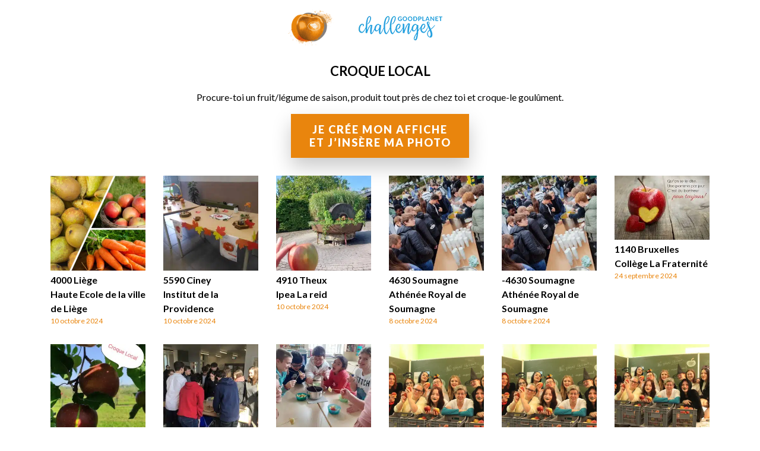

--- FILE ---
content_type: text/html; charset=UTF-8
request_url: https://www.goodplanetchallengesapp.be/challenge/croque-local/page/4/
body_size: 8544
content:
<!doctype html>
<html lang="fr-FR">
    <head>
	<meta charset="utf-8">
	<meta http-equiv="x-ua-compatible" content="ie=edge">
	<meta name="viewport" content="width=device-width, initial-scale=1">
	<style>body {transition: .2s all ease-in-out;opacity: 1;visibility: visible;}
		body.firstload {opacity: 0;visibility: hidden;}
		[deferred-cloak], [data-deferred-cloak], [x-deferred-cloak], .deferred-cloak {display: none;}</style>
	<meta name='robots' content='index, follow, max-image-preview:large, max-snippet:-1, max-video-preview:-1' />

	<!-- This site is optimized with the Yoast SEO plugin v26.8 - https://yoast.com/product/yoast-seo-wordpress/ -->
	<title>Archives des Croque local - Page 4 sur 43 - GoodPlanet Challenges</title>
	<link rel="canonical" href="https://www.goodplanetchallengesapp.be/challenge/croque-local/page/4/page/4/" />
	<link rel="prev" href="https://www.goodplanetchallengesapp.be/challenge/croque-local/page/3/" />
	<link rel="next" href="https://www.goodplanetchallengesapp.be/challenge/croque-local/page/5/" />
	<meta property="og:locale" content="fr_FR" />
	<meta property="og:type" content="article" />
	<meta property="og:url" content="https://www.goodplanetchallengesapp.be/challenge/croque-local/" />
	<meta property="og:site_name" content="GoodPlanet Challenges" />
	<meta name="twitter:card" content="summary_large_image" />
	<script type="application/ld+json" class="yoast-schema-graph">{"@context":"https://schema.org","@graph":[{"@type":"CollectionPage","@id":"https://www.goodplanetchallengesapp.be/challenge/croque-local/","url":"https://www.goodplanetchallengesapp.be/challenge/croque-local/page/4/","name":"Archives des Croque local - Page 4 sur 43 - GoodPlanet Challenges","isPartOf":{"@id":"https://www.goodplanetchallengesapp.be/#website"},"primaryImageOfPage":{"@id":"https://www.goodplanetchallengesapp.be/challenge/croque-local/page/4/#primaryimage"},"image":{"@id":"https://www.goodplanetchallengesapp.be/challenge/croque-local/page/4/#primaryimage"},"thumbnailUrl":"https://www.goodplanetchallengesapp.be/wp-content/uploads/2024/10/fd21862036143b8c9fb62fad32638165_image-2024.png","breadcrumb":{"@id":"https://www.goodplanetchallengesapp.be/challenge/croque-local/page/4/#breadcrumb"},"inLanguage":"fr-FR"},{"@type":"ImageObject","inLanguage":"fr-FR","@id":"https://www.goodplanetchallengesapp.be/challenge/croque-local/page/4/#primaryimage","url":"https://www.goodplanetchallengesapp.be/wp-content/uploads/2024/10/fd21862036143b8c9fb62fad32638165_image-2024.png","contentUrl":"https://www.goodplanetchallengesapp.be/wp-content/uploads/2024/10/fd21862036143b8c9fb62fad32638165_image-2024.png","width":1123,"height":631},{"@type":"BreadcrumbList","@id":"https://www.goodplanetchallengesapp.be/challenge/croque-local/page/4/#breadcrumb","itemListElement":[{"@type":"ListItem","position":1,"name":"Accueil","item":"https://www.goodplanetchallengesapp.be/"},{"@type":"ListItem","position":2,"name":"Croque local"}]},{"@type":"WebSite","@id":"https://www.goodplanetchallengesapp.be/#website","url":"https://www.goodplanetchallengesapp.be/","name":"GoodPlanet Challenges","description":"","potentialAction":[{"@type":"SearchAction","target":{"@type":"EntryPoint","urlTemplate":"https://www.goodplanetchallengesapp.be/search/{search_term_string}"},"query-input":{"@type":"PropertyValueSpecification","valueRequired":true,"valueName":"search_term_string"}}],"inLanguage":"fr-FR"}]}</script>
	<!-- / Yoast SEO plugin. -->


<link rel='dns-prefetch' href='//cdnjs.cloudflare.com' />
		
	<style id='wp-img-auto-sizes-contain-inline-css' type='text/css'>
img:is([sizes=auto i],[sizes^="auto," i]){contain-intrinsic-size:3000px 1500px}
/*# sourceURL=wp-img-auto-sizes-contain-inline-css */
</style>
<style id='wp-block-library-inline-css' type='text/css'>
:root{--wp-block-synced-color:#7a00df;--wp-block-synced-color--rgb:122,0,223;--wp-bound-block-color:var(--wp-block-synced-color);--wp-editor-canvas-background:#ddd;--wp-admin-theme-color:#007cba;--wp-admin-theme-color--rgb:0,124,186;--wp-admin-theme-color-darker-10:#006ba1;--wp-admin-theme-color-darker-10--rgb:0,107,160.5;--wp-admin-theme-color-darker-20:#005a87;--wp-admin-theme-color-darker-20--rgb:0,90,135;--wp-admin-border-width-focus:2px}@media (min-resolution:192dpi){:root{--wp-admin-border-width-focus:1.5px}}.wp-element-button{cursor:pointer}:root .has-very-light-gray-background-color{background-color:#eee}:root .has-very-dark-gray-background-color{background-color:#313131}:root .has-very-light-gray-color{color:#eee}:root .has-very-dark-gray-color{color:#313131}:root .has-vivid-green-cyan-to-vivid-cyan-blue-gradient-background{background:linear-gradient(135deg,#00d084,#0693e3)}:root .has-purple-crush-gradient-background{background:linear-gradient(135deg,#34e2e4,#4721fb 50%,#ab1dfe)}:root .has-hazy-dawn-gradient-background{background:linear-gradient(135deg,#faaca8,#dad0ec)}:root .has-subdued-olive-gradient-background{background:linear-gradient(135deg,#fafae1,#67a671)}:root .has-atomic-cream-gradient-background{background:linear-gradient(135deg,#fdd79a,#004a59)}:root .has-nightshade-gradient-background{background:linear-gradient(135deg,#330968,#31cdcf)}:root .has-midnight-gradient-background{background:linear-gradient(135deg,#020381,#2874fc)}:root{--wp--preset--font-size--normal:16px;--wp--preset--font-size--huge:42px}.has-regular-font-size{font-size:1em}.has-larger-font-size{font-size:2.625em}.has-normal-font-size{font-size:var(--wp--preset--font-size--normal)}.has-huge-font-size{font-size:var(--wp--preset--font-size--huge)}.has-text-align-center{text-align:center}.has-text-align-left{text-align:left}.has-text-align-right{text-align:right}.has-fit-text{white-space:nowrap!important}#end-resizable-editor-section{display:none}.aligncenter{clear:both}.items-justified-left{justify-content:flex-start}.items-justified-center{justify-content:center}.items-justified-right{justify-content:flex-end}.items-justified-space-between{justify-content:space-between}.screen-reader-text{border:0;clip-path:inset(50%);height:1px;margin:-1px;overflow:hidden;padding:0;position:absolute;width:1px;word-wrap:normal!important}.screen-reader-text:focus{background-color:#ddd;clip-path:none;color:#444;display:block;font-size:1em;height:auto;left:5px;line-height:normal;padding:15px 23px 14px;text-decoration:none;top:5px;width:auto;z-index:100000}html :where(.has-border-color){border-style:solid}html :where([style*=border-top-color]){border-top-style:solid}html :where([style*=border-right-color]){border-right-style:solid}html :where([style*=border-bottom-color]){border-bottom-style:solid}html :where([style*=border-left-color]){border-left-style:solid}html :where([style*=border-width]){border-style:solid}html :where([style*=border-top-width]){border-top-style:solid}html :where([style*=border-right-width]){border-right-style:solid}html :where([style*=border-bottom-width]){border-bottom-style:solid}html :where([style*=border-left-width]){border-left-style:solid}html :where(img[class*=wp-image-]){height:auto;max-width:100%}:where(figure){margin:0 0 1em}html :where(.is-position-sticky){--wp-admin--admin-bar--position-offset:var(--wp-admin--admin-bar--height,0px)}@media screen and (max-width:600px){html :where(.is-position-sticky){--wp-admin--admin-bar--position-offset:0px}}

/*# sourceURL=wp-block-library-inline-css */
</style><style id='global-styles-inline-css' type='text/css'>
:root{--wp--preset--aspect-ratio--square: 1;--wp--preset--aspect-ratio--4-3: 4/3;--wp--preset--aspect-ratio--3-4: 3/4;--wp--preset--aspect-ratio--3-2: 3/2;--wp--preset--aspect-ratio--2-3: 2/3;--wp--preset--aspect-ratio--16-9: 16/9;--wp--preset--aspect-ratio--9-16: 9/16;--wp--preset--color--black: #000000;--wp--preset--color--cyan-bluish-gray: #abb8c3;--wp--preset--color--white: #ffffff;--wp--preset--color--pale-pink: #f78da7;--wp--preset--color--vivid-red: #cf2e2e;--wp--preset--color--luminous-vivid-orange: #ff6900;--wp--preset--color--luminous-vivid-amber: #fcb900;--wp--preset--color--light-green-cyan: #7bdcb5;--wp--preset--color--vivid-green-cyan: #00d084;--wp--preset--color--pale-cyan-blue: #8ed1fc;--wp--preset--color--vivid-cyan-blue: #0693e3;--wp--preset--color--vivid-purple: #9b51e0;--wp--preset--gradient--vivid-cyan-blue-to-vivid-purple: linear-gradient(135deg,rgb(6,147,227) 0%,rgb(155,81,224) 100%);--wp--preset--gradient--light-green-cyan-to-vivid-green-cyan: linear-gradient(135deg,rgb(122,220,180) 0%,rgb(0,208,130) 100%);--wp--preset--gradient--luminous-vivid-amber-to-luminous-vivid-orange: linear-gradient(135deg,rgb(252,185,0) 0%,rgb(255,105,0) 100%);--wp--preset--gradient--luminous-vivid-orange-to-vivid-red: linear-gradient(135deg,rgb(255,105,0) 0%,rgb(207,46,46) 100%);--wp--preset--gradient--very-light-gray-to-cyan-bluish-gray: linear-gradient(135deg,rgb(238,238,238) 0%,rgb(169,184,195) 100%);--wp--preset--gradient--cool-to-warm-spectrum: linear-gradient(135deg,rgb(74,234,220) 0%,rgb(151,120,209) 20%,rgb(207,42,186) 40%,rgb(238,44,130) 60%,rgb(251,105,98) 80%,rgb(254,248,76) 100%);--wp--preset--gradient--blush-light-purple: linear-gradient(135deg,rgb(255,206,236) 0%,rgb(152,150,240) 100%);--wp--preset--gradient--blush-bordeaux: linear-gradient(135deg,rgb(254,205,165) 0%,rgb(254,45,45) 50%,rgb(107,0,62) 100%);--wp--preset--gradient--luminous-dusk: linear-gradient(135deg,rgb(255,203,112) 0%,rgb(199,81,192) 50%,rgb(65,88,208) 100%);--wp--preset--gradient--pale-ocean: linear-gradient(135deg,rgb(255,245,203) 0%,rgb(182,227,212) 50%,rgb(51,167,181) 100%);--wp--preset--gradient--electric-grass: linear-gradient(135deg,rgb(202,248,128) 0%,rgb(113,206,126) 100%);--wp--preset--gradient--midnight: linear-gradient(135deg,rgb(2,3,129) 0%,rgb(40,116,252) 100%);--wp--preset--font-size--small: 13px;--wp--preset--font-size--medium: 20px;--wp--preset--font-size--large: 36px;--wp--preset--font-size--x-large: 42px;--wp--preset--spacing--20: 0.44rem;--wp--preset--spacing--30: 0.67rem;--wp--preset--spacing--40: 1rem;--wp--preset--spacing--50: 1.5rem;--wp--preset--spacing--60: 2.25rem;--wp--preset--spacing--70: 3.38rem;--wp--preset--spacing--80: 5.06rem;--wp--preset--shadow--natural: 6px 6px 9px rgba(0, 0, 0, 0.2);--wp--preset--shadow--deep: 12px 12px 50px rgba(0, 0, 0, 0.4);--wp--preset--shadow--sharp: 6px 6px 0px rgba(0, 0, 0, 0.2);--wp--preset--shadow--outlined: 6px 6px 0px -3px rgb(255, 255, 255), 6px 6px rgb(0, 0, 0);--wp--preset--shadow--crisp: 6px 6px 0px rgb(0, 0, 0);}:where(.is-layout-flex){gap: 0.5em;}:where(.is-layout-grid){gap: 0.5em;}body .is-layout-flex{display: flex;}.is-layout-flex{flex-wrap: wrap;align-items: center;}.is-layout-flex > :is(*, div){margin: 0;}body .is-layout-grid{display: grid;}.is-layout-grid > :is(*, div){margin: 0;}:where(.wp-block-columns.is-layout-flex){gap: 2em;}:where(.wp-block-columns.is-layout-grid){gap: 2em;}:where(.wp-block-post-template.is-layout-flex){gap: 1.25em;}:where(.wp-block-post-template.is-layout-grid){gap: 1.25em;}.has-black-color{color: var(--wp--preset--color--black) !important;}.has-cyan-bluish-gray-color{color: var(--wp--preset--color--cyan-bluish-gray) !important;}.has-white-color{color: var(--wp--preset--color--white) !important;}.has-pale-pink-color{color: var(--wp--preset--color--pale-pink) !important;}.has-vivid-red-color{color: var(--wp--preset--color--vivid-red) !important;}.has-luminous-vivid-orange-color{color: var(--wp--preset--color--luminous-vivid-orange) !important;}.has-luminous-vivid-amber-color{color: var(--wp--preset--color--luminous-vivid-amber) !important;}.has-light-green-cyan-color{color: var(--wp--preset--color--light-green-cyan) !important;}.has-vivid-green-cyan-color{color: var(--wp--preset--color--vivid-green-cyan) !important;}.has-pale-cyan-blue-color{color: var(--wp--preset--color--pale-cyan-blue) !important;}.has-vivid-cyan-blue-color{color: var(--wp--preset--color--vivid-cyan-blue) !important;}.has-vivid-purple-color{color: var(--wp--preset--color--vivid-purple) !important;}.has-black-background-color{background-color: var(--wp--preset--color--black) !important;}.has-cyan-bluish-gray-background-color{background-color: var(--wp--preset--color--cyan-bluish-gray) !important;}.has-white-background-color{background-color: var(--wp--preset--color--white) !important;}.has-pale-pink-background-color{background-color: var(--wp--preset--color--pale-pink) !important;}.has-vivid-red-background-color{background-color: var(--wp--preset--color--vivid-red) !important;}.has-luminous-vivid-orange-background-color{background-color: var(--wp--preset--color--luminous-vivid-orange) !important;}.has-luminous-vivid-amber-background-color{background-color: var(--wp--preset--color--luminous-vivid-amber) !important;}.has-light-green-cyan-background-color{background-color: var(--wp--preset--color--light-green-cyan) !important;}.has-vivid-green-cyan-background-color{background-color: var(--wp--preset--color--vivid-green-cyan) !important;}.has-pale-cyan-blue-background-color{background-color: var(--wp--preset--color--pale-cyan-blue) !important;}.has-vivid-cyan-blue-background-color{background-color: var(--wp--preset--color--vivid-cyan-blue) !important;}.has-vivid-purple-background-color{background-color: var(--wp--preset--color--vivid-purple) !important;}.has-black-border-color{border-color: var(--wp--preset--color--black) !important;}.has-cyan-bluish-gray-border-color{border-color: var(--wp--preset--color--cyan-bluish-gray) !important;}.has-white-border-color{border-color: var(--wp--preset--color--white) !important;}.has-pale-pink-border-color{border-color: var(--wp--preset--color--pale-pink) !important;}.has-vivid-red-border-color{border-color: var(--wp--preset--color--vivid-red) !important;}.has-luminous-vivid-orange-border-color{border-color: var(--wp--preset--color--luminous-vivid-orange) !important;}.has-luminous-vivid-amber-border-color{border-color: var(--wp--preset--color--luminous-vivid-amber) !important;}.has-light-green-cyan-border-color{border-color: var(--wp--preset--color--light-green-cyan) !important;}.has-vivid-green-cyan-border-color{border-color: var(--wp--preset--color--vivid-green-cyan) !important;}.has-pale-cyan-blue-border-color{border-color: var(--wp--preset--color--pale-cyan-blue) !important;}.has-vivid-cyan-blue-border-color{border-color: var(--wp--preset--color--vivid-cyan-blue) !important;}.has-vivid-purple-border-color{border-color: var(--wp--preset--color--vivid-purple) !important;}.has-vivid-cyan-blue-to-vivid-purple-gradient-background{background: var(--wp--preset--gradient--vivid-cyan-blue-to-vivid-purple) !important;}.has-light-green-cyan-to-vivid-green-cyan-gradient-background{background: var(--wp--preset--gradient--light-green-cyan-to-vivid-green-cyan) !important;}.has-luminous-vivid-amber-to-luminous-vivid-orange-gradient-background{background: var(--wp--preset--gradient--luminous-vivid-amber-to-luminous-vivid-orange) !important;}.has-luminous-vivid-orange-to-vivid-red-gradient-background{background: var(--wp--preset--gradient--luminous-vivid-orange-to-vivid-red) !important;}.has-very-light-gray-to-cyan-bluish-gray-gradient-background{background: var(--wp--preset--gradient--very-light-gray-to-cyan-bluish-gray) !important;}.has-cool-to-warm-spectrum-gradient-background{background: var(--wp--preset--gradient--cool-to-warm-spectrum) !important;}.has-blush-light-purple-gradient-background{background: var(--wp--preset--gradient--blush-light-purple) !important;}.has-blush-bordeaux-gradient-background{background: var(--wp--preset--gradient--blush-bordeaux) !important;}.has-luminous-dusk-gradient-background{background: var(--wp--preset--gradient--luminous-dusk) !important;}.has-pale-ocean-gradient-background{background: var(--wp--preset--gradient--pale-ocean) !important;}.has-electric-grass-gradient-background{background: var(--wp--preset--gradient--electric-grass) !important;}.has-midnight-gradient-background{background: var(--wp--preset--gradient--midnight) !important;}.has-small-font-size{font-size: var(--wp--preset--font-size--small) !important;}.has-medium-font-size{font-size: var(--wp--preset--font-size--medium) !important;}.has-large-font-size{font-size: var(--wp--preset--font-size--large) !important;}.has-x-large-font-size{font-size: var(--wp--preset--font-size--x-large) !important;}
/*# sourceURL=global-styles-inline-css */
</style>

<style id='classic-theme-styles-inline-css' type='text/css'>
/*! This file is auto-generated */
.wp-block-button__link{color:#fff;background-color:#32373c;border-radius:9999px;box-shadow:none;text-decoration:none;padding:calc(.667em + 2px) calc(1.333em + 2px);font-size:1.125em}.wp-block-file__button{background:#32373c;color:#fff;text-decoration:none}
/*# sourceURL=/wp-includes/css/classic-themes.min.css */
</style>
<link rel="stylesheet" href="https://www.goodplanetchallengesapp.be/wp-content/themes/GoodPlanet/dist/styles/main-363a984086.css">
<link rel="stylesheet" href="https://www.goodplanetchallengesapp.be/wp-content/plugins/wp-paginate/css/wp-paginate.css?ver=2.2.4" media="screen">
<script type="text/javascript" defer="defer" src="https://www.goodplanetchallengesapp.be/wp-includes/js/jquery/jquery.min.js?ver=3.7.1" id="jquery-core-js"></script>
<script type="text/javascript" defer="defer" src="https://www.goodplanetchallengesapp.be/wp-includes/js/jquery/jquery-migrate.min.js?ver=3.4.1" id="jquery-migrate-js"></script>
		<style>
			.navbar-light .navbar-brand { background-image: url(https://www.goodplanetchallengesapp.be/wp-content/uploads/2022/11/goodplanet-challenges-logo.png); }																		body.term-bougeons-mieux .navbar-light .navbar-brand {
				background-image: url('https://www.goodplanetchallengesapp.be/wp-content/uploads/2022/11/goodplanet-challenges-logo-1.png');
			}
						body.term-bougeons-mieux .navbar-light .navbar-brand:before {
				background-image: url('https://www.goodplanetchallengesapp.be/wp-content/uploads/2022/11/illustraties-gpc-1-fiets.png');
			}
			
			body.term-bougeons-mieux .text-primary {
				color: #a5a4a4 !important;
			}

			.btn-bougeons-mieux,
			body.term-bougeons-mieux .btn-primary,
			.btn-bougeons-mieux:hover,
			body.term-bougeons-mieux .btn-primary:hover {
				color: #FFF;
				background-color: #a5a4a4;
			}

			.btn-bougeons-mieux:focus,
			body.term-bougeons-mieux .btn-primary:focus,
			.btn-bougeons-mieux:active,
			body.term-bougeons-mieux .btn-primary:active {
				color: #FFF;
				background-color: #959494;
			}

			body.page-template-concours.term-bougeons-mieux,
			body.single-participation.term-bougeons-mieux {
				background: #a5a4a4;
				color: #FFF;
			}

			body.page-template-concours.term-bougeons-mieux .navbar-light,
			body.single-participation.term-bougeons-mieux .navbar-light {
				background: #FFF;
			}

			body.page-template-concours.term-bougeons-mieux .btn-primary,
			body.single-participation.term-bougeons-mieux .btn-primary {
				background: #FFF;
				color: #a5a4a4;
			}

			body.page-template-concours.term-bougeons-mieux .btn-inverse,
			body.single-participation.term-bougeons-mieux .btn-inverse {
				color: #FFF;
				box-shadow: none;
			}

			body.page-template-concours.term-bougeons-mieux:not([class*=has-]):after,
			body.single-participation.term-bougeons-mieux:not([class*=has-]):after,
			body.single-participation.term-bougeons-mieux .fg-line:not([class*=has-]):after {
				background: #FFF;
			}

			body.page-template-concours.term-bougeons-mieux .felicitations,
			body.single-participation.term-bougeons-mieux .felicitations {
				background: #a5a4a4;
			}
															body.term-croque-local .navbar-light .navbar-brand {
				background-image: url('https://www.goodplanetchallengesapp.be/wp-content/uploads/2022/11/goodplanet-challenges-logo-1.png');
			}
						body.term-croque-local .navbar-light .navbar-brand:before {
				background-image: url('https://www.goodplanetchallengesapp.be/wp-content/uploads/2022/11/illustraties-gpc-2-appel.png');
			}
			
			body.term-croque-local .text-primary {
				color: #e9850d !important;
			}

			.btn-croque-local,
			body.term-croque-local .btn-primary,
			.btn-croque-local:hover,
			body.term-croque-local .btn-primary:hover {
				color: #FFF;
				background-color: #e9850d;
			}

			.btn-croque-local:focus,
			body.term-croque-local .btn-primary:focus,
			.btn-croque-local:active,
			body.term-croque-local .btn-primary:active {
				color: #FFF;
				background-color: #d2780c;
			}

			body.page-template-concours.term-croque-local,
			body.single-participation.term-croque-local {
				background: #e9850d;
				color: #FFF;
			}

			body.page-template-concours.term-croque-local .navbar-light,
			body.single-participation.term-croque-local .navbar-light {
				background: #FFF;
			}

			body.page-template-concours.term-croque-local .btn-primary,
			body.single-participation.term-croque-local .btn-primary {
				background: #FFF;
				color: #e9850d;
			}

			body.page-template-concours.term-croque-local .btn-inverse,
			body.single-participation.term-croque-local .btn-inverse {
				color: #FFF;
				box-shadow: none;
			}

			body.page-template-concours.term-croque-local:not([class*=has-]):after,
			body.single-participation.term-croque-local:not([class*=has-]):after,
			body.single-participation.term-croque-local .fg-line:not([class*=has-]):after {
				background: #FFF;
			}

			body.page-template-concours.term-croque-local .felicitations,
			body.single-participation.term-croque-local .felicitations {
				background: #e9850d;
			}
															body.term-zero-dechet .navbar-light .navbar-brand {
				background-image: url('https://www.goodplanetchallengesapp.be/wp-content/uploads/2022/11/goodplanet-challenges-logo-1.png');
			}
						body.term-zero-dechet .navbar-light .navbar-brand:before {
				background-image: url('https://www.goodplanetchallengesapp.be/wp-content/uploads/2022/11/illustraties-gpc-3-doosje.png');
			}
			
			body.term-zero-dechet .text-primary {
				color: #e62d52 !important;
			}

			.btn-zero-dechet,
			body.term-zero-dechet .btn-primary,
			.btn-zero-dechet:hover,
			body.term-zero-dechet .btn-primary:hover {
				color: #FFF;
				background-color: #e62d52;
			}

			.btn-zero-dechet:focus,
			body.term-zero-dechet .btn-primary:focus,
			.btn-zero-dechet:active,
			body.term-zero-dechet .btn-primary:active {
				color: #FFF;
				background-color: #cf294a;
			}

			body.page-template-concours.term-zero-dechet,
			body.single-participation.term-zero-dechet {
				background: #e62d52;
				color: #FFF;
			}

			body.page-template-concours.term-zero-dechet .navbar-light,
			body.single-participation.term-zero-dechet .navbar-light {
				background: #FFF;
			}

			body.page-template-concours.term-zero-dechet .btn-primary,
			body.single-participation.term-zero-dechet .btn-primary {
				background: #FFF;
				color: #e62d52;
			}

			body.page-template-concours.term-zero-dechet .btn-inverse,
			body.single-participation.term-zero-dechet .btn-inverse {
				color: #FFF;
				box-shadow: none;
			}

			body.page-template-concours.term-zero-dechet:not([class*=has-]):after,
			body.single-participation.term-zero-dechet:not([class*=has-]):after,
			body.single-participation.term-zero-dechet .fg-line:not([class*=has-]):after {
				background: #FFF;
			}

			body.page-template-concours.term-zero-dechet .felicitations,
			body.single-participation.term-zero-dechet .felicitations {
				background: #e62d52;
			}
															body.term-gros-pull .navbar-light .navbar-brand {
				background-image: url('https://www.goodplanetchallengesapp.be/wp-content/uploads/2022/11/goodplanet-challenges-logo-1.png');
			}
						body.term-gros-pull .navbar-light .navbar-brand:before {
				background-image: url('https://www.goodplanetchallengesapp.be/wp-content/uploads/2022/11/illustraties-gpc-4-trui.png');
			}
			
			body.term-gros-pull .text-primary {
				color: #f1cd00 !important;
			}

			.btn-gros-pull,
			body.term-gros-pull .btn-primary,
			.btn-gros-pull:hover,
			body.term-gros-pull .btn-primary:hover {
				color: #FFF;
				background-color: #f1cd00;
			}

			.btn-gros-pull:focus,
			body.term-gros-pull .btn-primary:focus,
			.btn-gros-pull:active,
			body.term-gros-pull .btn-primary:active {
				color: #FFF;
				background-color: #d9b900;
			}

			body.page-template-concours.term-gros-pull,
			body.single-participation.term-gros-pull {
				background: #f1cd00;
				color: #FFF;
			}

			body.page-template-concours.term-gros-pull .navbar-light,
			body.single-participation.term-gros-pull .navbar-light {
				background: #FFF;
			}

			body.page-template-concours.term-gros-pull .btn-primary,
			body.single-participation.term-gros-pull .btn-primary {
				background: #FFF;
				color: #f1cd00;
			}

			body.page-template-concours.term-gros-pull .btn-inverse,
			body.single-participation.term-gros-pull .btn-inverse {
				color: #FFF;
				box-shadow: none;
			}

			body.page-template-concours.term-gros-pull:not([class*=has-]):after,
			body.single-participation.term-gros-pull:not([class*=has-]):after,
			body.single-participation.term-gros-pull .fg-line:not([class*=has-]):after {
				background: #FFF;
			}

			body.page-template-concours.term-gros-pull .felicitations,
			body.single-participation.term-gros-pull .felicitations {
				background: #f1cd00;
			}
															body.term-tous-a-leau .navbar-light .navbar-brand {
				background-image: url('https://www.goodplanetchallengesapp.be/wp-content/uploads/2022/11/goodplanet-challenges-logo-1.png');
			}
						body.term-tous-a-leau .navbar-light .navbar-brand:before {
				background-image: url('https://www.goodplanetchallengesapp.be/wp-content/uploads/2022/11/illustraties-gpc-5-glas.png');
			}
			
			body.term-tous-a-leau .text-primary {
				color: #1794d2 !important;
			}

			.btn-tous-a-leau,
			body.term-tous-a-leau .btn-primary,
			.btn-tous-a-leau:hover,
			body.term-tous-a-leau .btn-primary:hover {
				color: #FFF;
				background-color: #1794d2;
			}

			.btn-tous-a-leau:focus,
			body.term-tous-a-leau .btn-primary:focus,
			.btn-tous-a-leau:active,
			body.term-tous-a-leau .btn-primary:active {
				color: #FFF;
				background-color: #1586bd;
			}

			body.page-template-concours.term-tous-a-leau,
			body.single-participation.term-tous-a-leau {
				background: #1794d2;
				color: #FFF;
			}

			body.page-template-concours.term-tous-a-leau .navbar-light,
			body.single-participation.term-tous-a-leau .navbar-light {
				background: #FFF;
			}

			body.page-template-concours.term-tous-a-leau .btn-primary,
			body.single-participation.term-tous-a-leau .btn-primary {
				background: #FFF;
				color: #1794d2;
			}

			body.page-template-concours.term-tous-a-leau .btn-inverse,
			body.single-participation.term-tous-a-leau .btn-inverse {
				color: #FFF;
				box-shadow: none;
			}

			body.page-template-concours.term-tous-a-leau:not([class*=has-]):after,
			body.single-participation.term-tous-a-leau:not([class*=has-]):after,
			body.single-participation.term-tous-a-leau .fg-line:not([class*=has-]):after {
				background: #FFF;
			}

			body.page-template-concours.term-tous-a-leau .felicitations,
			body.single-participation.term-tous-a-leau .felicitations {
				background: #1794d2;
			}
															body.term-alors-on-sort .navbar-light .navbar-brand {
				background-image: url('https://www.goodplanetchallengesapp.be/wp-content/uploads/2022/11/goodplanet-challenges-logo-1.png');
			}
						body.term-alors-on-sort .navbar-light .navbar-brand:before {
				background-image: url('https://www.goodplanetchallengesapp.be/wp-content/uploads/2022/11/illustraties-gpc-6-boeken.png');
			}
			
			body.term-alors-on-sort .text-primary {
				color: #aec918 !important;
			}

			.btn-alors-on-sort,
			body.term-alors-on-sort .btn-primary,
			.btn-alors-on-sort:hover,
			body.term-alors-on-sort .btn-primary:hover {
				color: #FFF;
				background-color: #aec918;
			}

			.btn-alors-on-sort:focus,
			body.term-alors-on-sort .btn-primary:focus,
			.btn-alors-on-sort:active,
			body.term-alors-on-sort .btn-primary:active {
				color: #FFF;
				background-color: #9db516;
			}

			body.page-template-concours.term-alors-on-sort,
			body.single-participation.term-alors-on-sort {
				background: #aec918;
				color: #FFF;
			}

			body.page-template-concours.term-alors-on-sort .navbar-light,
			body.single-participation.term-alors-on-sort .navbar-light {
				background: #FFF;
			}

			body.page-template-concours.term-alors-on-sort .btn-primary,
			body.single-participation.term-alors-on-sort .btn-primary {
				background: #FFF;
				color: #aec918;
			}

			body.page-template-concours.term-alors-on-sort .btn-inverse,
			body.single-participation.term-alors-on-sort .btn-inverse {
				color: #FFF;
				box-shadow: none;
			}

			body.page-template-concours.term-alors-on-sort:not([class*=has-]):after,
			body.single-participation.term-alors-on-sort:not([class*=has-]):after,
			body.single-participation.term-alors-on-sort .fg-line:not([class*=has-]):after {
				background: #FFF;
			}

			body.page-template-concours.term-alors-on-sort .felicitations,
			body.single-participation.term-alors-on-sort .felicitations {
				background: #aec918;
			}
								</style>
		
	<style>
		/*      .image-preview {
				  object-fit: cover;
				  width: 100%;
				  height: 100%;
			  }*/


		.form-group-2024.fg-float .form-control {
			background: rgba(255, 255, 255, 0.25) !important;
			padding-left: 15px;
			padding-right: 15px;
		}

		.form-group-2024.fg-float .fg-label {
			color: rgba(0, 0, 0, 0.75);
			padding-left: 15px;
			padding-right: 15px;
		}

		.form-group-2024.fg-float .fg-toggled .fg-label {
			color: #FFFFFF;
		}

		.form-group-2024.fg-float:not([class*=has-]) .fg-line:after {
			background: #FFFFFF;
		}
	</style>
</head>
        <body class="archive paged tax-challenge term-croque-local term-6 paged-4 wp-theme-GoodPlanet loading frontend firstload ">
        <!--[if IE]>
          <div class="alert alert-warning">
        You are using an <strong>outdated</strong> browser. Please <a href="http://browsehappy.com/">upgrade your browser</a> to improve your experience.          </div>
        <![endif]-->
        <header class="banner navbar navbar-light navbar-toggleable-md">
    <div class="containerZ">
        <a class="navbar-brand" href="https://www.goodplanetchallengesapp.be/">GoodPlanet Challenges</a>
                <div class="collapse navbar-collapse" id="navbarNav">
            <nav class="nav-primary">
                            </nav>
        </div>
    </div>
</header>        <div class="wrap container" role="document" id="content">
            <div class="content row" id="content-inner">
                <main class="main">
                    
<div class="page-header">
  <h1>Croque local</h1>
</div>
	<div class="text-black">
		<p>Procure-toi un fruit/légume de saison, produit tout près de chez toi et croque-le goulûment.</p>
	</div>

	<a href="https://www.goodplanetchallengesapp.be/concours/?t=croque-local" class="btn btn-primary mb-gutter">
		Je crée mon affiche et j’insère ma photo
	</a>

	<div class="row">
					<div class="col-6 col-md-4 col-lg-3 col-xl-2 mb-gutter">
				<a href="https://www.goodplanetchallengesapp.be/participation/ce-mercredi-16-octobre-a-la-hel-cest-bio-local-et-de-saison-distribution-de-fruits-et-legumes-dans-les-classes/" class="btn-no-deco">
					<img width="300" height="300" src="https://www.goodplanetchallengesapp.be/wp-content/uploads/2024/10/fd21862036143b8c9fb62fad32638165_image-2024-300x300.png" class="img-fluid w-100 mb-1 wp-post-image" alt="" decoding="async" fetchpriority="high" srcset="https://www.goodplanetchallengesapp.be/wp-content/uploads/2024/10/fd21862036143b8c9fb62fad32638165_image-2024-300x300.png 300w, https://www.goodplanetchallengesapp.be/wp-content/uploads/2024/10/fd21862036143b8c9fb62fad32638165_image-2024-16x16.png 16w" sizes="(max-width: 300px) 100vw, 300px">					<div class="ecole-name">
													4000 Liège<br />
Haute Ecole de la ville de Liège											</div>
					<div class="date-participation text-primary">
						10 octobre 2024					</div>
				</a>
			</div>
					<div class="col-6 col-md-4 col-lg-3 col-xl-2 mb-gutter">
				<a href="https://www.goodplanetchallengesapp.be/participation/notre-table-dechange-vous-attend/" class="btn-no-deco">
					<img width="300" height="300" src="https://www.goodplanetchallengesapp.be/wp-content/uploads/2024/10/a5fdbaf71c5e316c32d1dcea887361f9_393756596-6871662506205734-1033793968348318962-n-300x300.jpg" class="img-fluid w-100 mb-1 wp-post-image" alt="" decoding="async" srcset="https://www.goodplanetchallengesapp.be/wp-content/uploads/2024/10/a5fdbaf71c5e316c32d1dcea887361f9_393756596-6871662506205734-1033793968348318962-n-300x300.jpg 300w, https://www.goodplanetchallengesapp.be/wp-content/uploads/2024/10/a5fdbaf71c5e316c32d1dcea887361f9_393756596-6871662506205734-1033793968348318962-n-16x16.jpg 16w" sizes="(max-width: 300px) 100vw, 300px">					<div class="ecole-name">
													5590 Ciney<br />
Institut de la Providence											</div>
					<div class="date-participation text-primary">
						10 octobre 2024					</div>
				</a>
			</div>
					<div class="col-6 col-md-4 col-lg-3 col-xl-2 mb-gutter">
				<a href="https://www.goodplanetchallengesapp.be/participation/ipea-la-reidmercredi-16-octobredistribution-de-pommes-provenant-dun-producteur-local-warsage/" class="btn-no-deco">
					<img width="300" height="300" src="https://www.goodplanetchallengesapp.be/wp-content/uploads/2024/10/48a9a9184b3fd7f345369c77de2e3cb5_1000021739-300x300.jpg" class="img-fluid w-100 mb-1 wp-post-image" alt="" decoding="async" srcset="https://www.goodplanetchallengesapp.be/wp-content/uploads/2024/10/48a9a9184b3fd7f345369c77de2e3cb5_1000021739-300x300.jpg 300w, https://www.goodplanetchallengesapp.be/wp-content/uploads/2024/10/48a9a9184b3fd7f345369c77de2e3cb5_1000021739-16x16.jpg 16w" sizes="(max-width: 300px) 100vw, 300px">					<div class="ecole-name">
													4910 Theux<br />
Ipea La reid											</div>
					<div class="date-participation text-primary">
						10 octobre 2024					</div>
				</a>
			</div>
					<div class="col-6 col-md-4 col-lg-3 col-xl-2 mb-gutter">
				<a href="https://www.goodplanetchallengesapp.be/participation/distribution-de-soupemanger-bio-et-local-cest-lideal/" class="btn-no-deco">
					<img width="300" height="300" src="https://www.goodplanetchallengesapp.be/wp-content/uploads/2024/10/6390e472529998bb4489d1508969866c_croque-local-300x300.jpg" class="img-fluid w-100 mb-1 wp-post-image" alt="" decoding="async" loading="lazy" srcset="https://www.goodplanetchallengesapp.be/wp-content/uploads/2024/10/6390e472529998bb4489d1508969866c_croque-local-300x300.jpg 300w, https://www.goodplanetchallengesapp.be/wp-content/uploads/2024/10/6390e472529998bb4489d1508969866c_croque-local-16x16.jpg 16w" sizes="auto, (max-width: 300px) 100vw, 300px">					<div class="ecole-name">
													4630 Soumagne<br />
Athénée Royal de Soumagne											</div>
					<div class="date-participation text-primary">
						8 octobre 2024					</div>
				</a>
			</div>
					<div class="col-6 col-md-4 col-lg-3 col-xl-2 mb-gutter">
				<a href="https://www.goodplanetchallengesapp.be/participation/distribution-de-soupe-manger-bio-et-local-cest-lideal/" class="btn-no-deco">
					<img width="300" height="300" src="https://www.goodplanetchallengesapp.be/wp-content/uploads/2024/10/99e43e9ce57e6eba3fc57074b53f5fc8_croque-local-300x300.jpg" class="img-fluid w-100 mb-1 wp-post-image" alt="" decoding="async" loading="lazy" srcset="https://www.goodplanetchallengesapp.be/wp-content/uploads/2024/10/99e43e9ce57e6eba3fc57074b53f5fc8_croque-local-300x300.jpg 300w, https://www.goodplanetchallengesapp.be/wp-content/uploads/2024/10/99e43e9ce57e6eba3fc57074b53f5fc8_croque-local-16x16.jpg 16w" sizes="auto, (max-width: 300px) 100vw, 300px">					<div class="ecole-name">
													-4630 Soumagne<br />
Athénée Royal de Soumagne											</div>
					<div class="date-participation text-primary">
						8 octobre 2024					</div>
				</a>
			</div>
					<div class="col-6 col-md-4 col-lg-3 col-xl-2 mb-gutter">
				<a href="https://www.goodplanetchallengesapp.be/participation/une-pomme-par-jour-cest-bien-une-pomme-locale-cest-nous/" class="btn-no-deco">
					<img width="273" height="184" src="https://www.goodplanetchallengesapp.be/wp-content/uploads/2024/09/a53e5c11d5765ccba100971f2eb62a1c_pomme.jpeg" class="img-fluid w-100 mb-1 wp-post-image" alt="" decoding="async" loading="lazy">					<div class="ecole-name">
													1140 Bruxelles<br />
Collège La Fraternité											</div>
					<div class="date-participation text-primary">
						24 septembre 2024					</div>
				</a>
			</div>
					<div class="col-6 col-md-4 col-lg-3 col-xl-2 mb-gutter">
				<a href="https://www.goodplanetchallengesapp.be/participation/pompotes-tous-ensemble-cueillons-local/" class="btn-no-deco">
					<img width="300" height="300" src="https://www.goodplanetchallengesapp.be/wp-content/uploads/2024/09/ad9b5e138ac3cb79c32e3d52a1e910ce_img-20240920-220528-300x300.jpg" class="img-fluid w-100 mb-1 wp-post-image" alt="" decoding="async" loading="lazy" srcset="https://www.goodplanetchallengesapp.be/wp-content/uploads/2024/09/ad9b5e138ac3cb79c32e3d52a1e910ce_img-20240920-220528-300x300.jpg 300w, https://www.goodplanetchallengesapp.be/wp-content/uploads/2024/09/ad9b5e138ac3cb79c32e3d52a1e910ce_img-20240920-220528-16x16.jpg 16w" sizes="auto, (max-width: 300px) 100vw, 300px">					<div class="ecole-name">
													4040 Herstal<br />
DOA Saint Lambert Collège											</div>
					<div class="date-participation text-primary">
						21 septembre 2024					</div>
				</a>
			</div>
					<div class="col-6 col-md-4 col-lg-3 col-xl-2 mb-gutter">
				<a href="https://www.goodplanetchallengesapp.be/participation/vente-de-crepes-faites-a-partir-de-produits-locaux-fermes-celos-et-rousselerie/" class="btn-no-deco">
					<img width="300" height="300" src="https://www.goodplanetchallengesapp.be/wp-content/uploads/2024/09/8e5a851eb42eac363b9b177ba05d029e_thumbnail-img-5318-300x300.jpg" class="img-fluid w-100 mb-1 wp-post-image" alt="" decoding="async" loading="lazy" srcset="https://www.goodplanetchallengesapp.be/wp-content/uploads/2024/09/8e5a851eb42eac363b9b177ba05d029e_thumbnail-img-5318-300x300.jpg 300w, https://www.goodplanetchallengesapp.be/wp-content/uploads/2024/09/8e5a851eb42eac363b9b177ba05d029e_thumbnail-img-5318-16x16.jpg 16w" sizes="auto, (max-width: 300px) 100vw, 300px">					<div class="ecole-name">
													Vente de crêpes faites à partir de produits locaux (fermes Celos et Rousselerie)											</div>
					<div class="date-participation text-primary">
						12 septembre 2024					</div>
				</a>
			</div>
					<div class="col-6 col-md-4 col-lg-3 col-xl-2 mb-gutter">
				<a href="https://www.goodplanetchallengesapp.be/participation/mmmh-delicieusement-bon-ces-pommes-du-verger-de-beauregard-de-hellebecq/" class="btn-no-deco">
					<img width="300" height="300" src="https://www.goodplanetchallengesapp.be/wp-content/uploads/2023/11/ef8009b007ea9dd9b5d681107bad0b84_croque-local-2023-300x300.jpg" class="img-fluid w-100 mb-1 wp-post-image" alt="" decoding="async" loading="lazy" srcset="https://www.goodplanetchallengesapp.be/wp-content/uploads/2023/11/ef8009b007ea9dd9b5d681107bad0b84_croque-local-2023-300x300.jpg 300w, https://www.goodplanetchallengesapp.be/wp-content/uploads/2023/11/ef8009b007ea9dd9b5d681107bad0b84_croque-local-2023-16x16.jpg 16w" sizes="auto, (max-width: 300px) 100vw, 300px">					<div class="ecole-name">
													7830 - Silly - Asbl Reform Silly											</div>
					<div class="date-participation text-primary">
						6 novembre 2023					</div>
				</a>
			</div>
					<div class="col-6 col-md-4 col-lg-3 col-xl-2 mb-gutter">
				<a href="https://www.goodplanetchallengesapp.be/participation/mission-accomplie-5/" class="btn-no-deco">
					<img width="300" height="300" src="https://www.goodplanetchallengesapp.be/wp-content/uploads/2023/10/97ad9dd96f44e2cbef2ce29a78044640_design-sans-titre-1-300x300.png" class="img-fluid w-100 mb-1 wp-post-image" alt="" decoding="async" loading="lazy" srcset="https://www.goodplanetchallengesapp.be/wp-content/uploads/2023/10/97ad9dd96f44e2cbef2ce29a78044640_design-sans-titre-1-300x300.png 300w, https://www.goodplanetchallengesapp.be/wp-content/uploads/2023/10/97ad9dd96f44e2cbef2ce29a78044640_design-sans-titre-1-16x16.png 16w" sizes="auto, (max-width: 300px) 100vw, 300px">					<div class="ecole-name">
													4800 - verviers - IPEPS Verviers techno											</div>
					<div class="date-participation text-primary">
						24 octobre 2023					</div>
				</a>
			</div>
					<div class="col-6 col-md-4 col-lg-3 col-xl-2 mb-gutter">
				<a href="https://www.goodplanetchallengesapp.be/participation/mission-accomplie-4/" class="btn-no-deco">
					<img width="300" height="300" src="https://www.goodplanetchallengesapp.be/wp-content/uploads/2023/10/1390f7e046c29ce043ef414b1a4ccab9_design-sans-titre-1-300x300.png" class="img-fluid w-100 mb-1 wp-post-image" alt="" decoding="async" loading="lazy" srcset="https://www.goodplanetchallengesapp.be/wp-content/uploads/2023/10/1390f7e046c29ce043ef414b1a4ccab9_design-sans-titre-1-300x300.png 300w, https://www.goodplanetchallengesapp.be/wp-content/uploads/2023/10/1390f7e046c29ce043ef414b1a4ccab9_design-sans-titre-1-16x16.png 16w" sizes="auto, (max-width: 300px) 100vw, 300px">					<div class="ecole-name">
													4800 - verviers - IPEPS Verviers techno											</div>
					<div class="date-participation text-primary">
						24 octobre 2023					</div>
				</a>
			</div>
					<div class="col-6 col-md-4 col-lg-3 col-xl-2 mb-gutter">
				<a href="https://www.goodplanetchallengesapp.be/participation/mission-accomplie-3/" class="btn-no-deco">
					<img width="300" height="300" src="https://www.goodplanetchallengesapp.be/wp-content/uploads/2023/10/c5610ba35dc3da9f48a08097b77365b8_img-1197-300x300.jpg" class="img-fluid w-100 mb-1 wp-post-image" alt="" decoding="async" loading="lazy" srcset="https://www.goodplanetchallengesapp.be/wp-content/uploads/2023/10/c5610ba35dc3da9f48a08097b77365b8_img-1197-300x300.jpg 300w, https://www.goodplanetchallengesapp.be/wp-content/uploads/2023/10/c5610ba35dc3da9f48a08097b77365b8_img-1197-16x16.jpg 16w" sizes="auto, (max-width: 300px) 100vw, 300px">					<div class="ecole-name">
													4800 - verviers - IPEPS Verviers techno											</div>
					<div class="date-participation text-primary">
						24 octobre 2023					</div>
				</a>
			</div>
			</div>

<div class="navigation"><ol class="wp-paginate font-inherit"><li><span class="title">Pages:</span></li><li><a href="https://www.goodplanetchallengesapp.be/challenge/croque-local/page/3" class="prev" aria-label="Go to previous page">&laquo;</a></li><li><a href='https://www.goodplanetchallengesapp.be/challenge/croque-local/' title='1' aria-label='Go to page 1' class='page'>1</a></li><li><a href='https://www.goodplanetchallengesapp.be/challenge/croque-local/page/2/' title='2' aria-label='Go to page 2' class='page'>2</a></li><li><a href='https://www.goodplanetchallengesapp.be/challenge/croque-local/page/3/' title='3' aria-label='Go to page 3' class='page'>3</a></li><li><span class='page current'>4</span></li><li><a href='https://www.goodplanetchallengesapp.be/challenge/croque-local/page/5/' title='5' aria-label='Go to page 5' class='page'>5</a></li><li><a href='https://www.goodplanetchallengesapp.be/challenge/croque-local/page/6/' title='6' aria-label='Go to page 6' class='page'>6</a></li><li><a href='https://www.goodplanetchallengesapp.be/challenge/croque-local/page/7/' title='7' aria-label='Go to page 7' class='page'>7</a></li><li class='ellipse-gap'><span class='gap'>...</span></li><li><a href='https://www.goodplanetchallengesapp.be/challenge/croque-local/page/43' title='43' aria-label='Go to page 43' class='page'>43</a></li><li><a href="https://www.goodplanetchallengesapp.be/challenge/croque-local/page/5" class="next" aria-label="Go to next page">&raquo;</a></li></ol></div>                </main><!-- /.main -->
                                                            </div><!-- /.content -->
        </div><!-- /.wrap -->
        <footer class="content-info">
    <div class="container">
            </div>
</footer>
    <div class="loader-container"><div id="loader"></div></div>
<script type="speculationrules">
{"prefetch":[{"source":"document","where":{"and":[{"href_matches":"/*"},{"not":{"href_matches":["/wp-*.php","/wp-admin/*","/wp-content/uploads/*","/wp-content/*","/wp-content/plugins/*","/wp-content/themes/GoodPlanet/*","/*\\?(.+)"]}},{"not":{"selector_matches":"a[rel~=\"nofollow\"]"}},{"not":{"selector_matches":".no-prefetch, .no-prefetch a"}}]},"eagerness":"conservative"}]}
</script>
<script type="text/javascript" id="jquery/imagesLoaded-js-extra">
/* <![CDATA[ */
var jsData = {"ajaxUrl":"https://www.goodplanetchallengesapp.be/wp-admin/admin-ajax.php","currentUrl":"https://www.goodplanetchallengesapp.be/participation/ce-mercredi-16-octobre-a-la-hel-cest-bio-local-et-de-saison-distribution-de-fruits-et-legumes-dans-les-classes/","nonce":"5c52641e0a","gmap_marker_icon":null,"gmap_center":null,"gmap_zoom":null,"gmap_styles":null,"cadres_uri":"https://www.goodplanetchallengesapp.be/wp-content/themes/GoodPlanet/_cadres/","cadres_lowres_uri":"https://www.goodplanetchallengesapp.be/wp-content/themes/GoodPlanet/_cadres_lowres/","cadres_version":"2.0"};
//# sourceURL=jquery%2FimagesLoaded-js-extra
/* ]]> */
</script>
<script type="text/javascript" defer="defer" src="//cdnjs.cloudflare.com/ajax/libs/jquery.imagesloaded/4.1.1/imagesloaded.pkgd.min.js" id="jquery/imagesLoaded-js"></script>
<script type="text/javascript" defer="defer" src="//cdnjs.cloudflare.com/ajax/libs/history.js/1.8/bundled/html4+html5/jquery.history.min.js" id="jquery/history-js"></script>
<script type="text/javascript" defer="defer" src="https://www.goodplanetchallengesapp.be/wp-content/themes/GoodPlanet/dist/scripts/main-518154d191.js?ver=6.9" id="sage/js-js"></script>
    </body>
</html>
<noscript><style>body.firstload{opacity:1;visibility:visible;}body:not(.firstload).loading #content{opacity: 1;visibility:visible;}</style></noscript>
<script data-pagespeed-no-defer type="text/javascript">
    WebFontConfig = {
        google: {families: ['Lato:400,700,900', 'Cookie']}
    };
    (function () {
        var wf = document.createElement('script');
        wf.src = ('https:' == document.location.protocol ? 'https' : 'http') +
                '://ajax.googleapis.com/ajax/libs/webfont/1.5.18/webfont.js';
        wf.type = 'text/javascript';
        wf.async = 'true';
        var s = document.getElementsByTagName('script')[0];
        s.parentNode.insertBefore(wf, s);
    })();
</script>